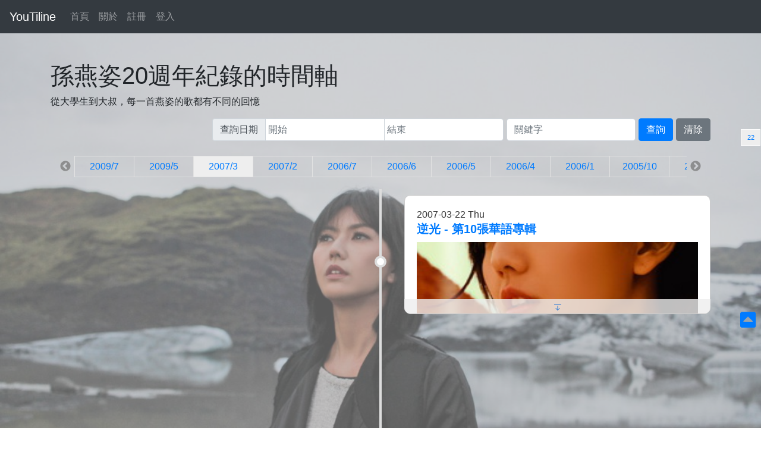

--- FILE ---
content_type: text/html; charset=UTF-8
request_url: https://www.youtiline.com/tl/yanzi?m=3&y=2007
body_size: 6283
content:
<!DOCTYPE html>
<html lang="en">
    <head>
        <meta charset="utf-8">
        <meta name="viewport" content="width=device-width, initial-scale=1">
        <meta name="_token" content="135VRyPOX8Q5j9t33tVUBK7Y3OZgTVBLiAduGnki">

        <!-- Facebook -->
                  <meta property="fb:app_id" content="2473385599563550">
          <meta property="og:type" content="article">
          <meta property="og:title" content="孫燕姿20週年紀錄的時間軸">
          <meta property="og:url" content="https://www.youtiline.com/tl/yanzi?m=3&amp;y=2007">
          <meta property="og:image" content="https://youtiline-live.s3.ap-northeast-2.amazonaws.com/1/MWbsoXaoXOYwbtrlNFWSu28m76oFnaxuGzVl3lZy.jpeg">
          <meta property="og:image:width" content="600">
          <meta property="og:image:height" content="400">
          <meta property="og:description" content="從大學生到大叔，每一首燕姿的歌都有不同的回憶">
         

        <title>孫燕姿20週年紀錄的時間軸</title>

        <!-- Google Tag Manager -->
<script>(function(w,d,s,l,i){w[l]=w[l]||[];w[l].push({'gtm.start':
new Date().getTime(),event:'gtm.js'});var f=d.getElementsByTagName(s)[0],
j=d.createElement(s),dl=l!='dataLayer'?'&l='+l:'';j.async=true;j.src=
'https://www.googletagmanager.com/gtm.js?id='+i+dl;f.parentNode.insertBefore(j,f);
})(window,document,'script','dataLayer','GTM-KKVSC3T');</script>
<!-- End Google Tag Manager -->
        <link href="https://www.youtiline.com/plugins/bootstrap/css/bootstrap.min.css" rel="stylesheet" />
        <link href="https://www.youtiline.com/plugins/timeline/css/timeline.min.css" rel="stylesheet" />
        <link href="https://www.youtiline.com/plugins/slick/slick.css" rel="stylesheet" />
        <link href="https://www.youtiline.com/plugins/slick/slick-theme.css" rel="stylesheet" />
        <link href="https://www.youtiline.com/plugins/fancybox/jquery.fancybox.min.css" rel="stylesheet" />
        <link href="https://www.youtiline.com/plugins/bootstrap-datepicker/css/bootstrap-datepicker.min.css" rel="stylesheet" />
        <link href="https://www.youtiline.com/css/front.css?v=1.2" rel="stylesheet" />

        <style>
            /* Sticky footer styles
            -------------------------------------------------- */
            html {
              position: relative;
              min-height: 100%;
            }
            /* Custom page CSS
            -------------------------------------------------- */
            /* Not required for template or sticky footer method. */
        </style>

        <link href="https://www.youtiline.com/plugins/select2/css/select2.min.css" rel="stylesheet" /><link rel="stylesheet" href="https://use.fontawesome.com/releases/v5.7.0/css/all.css" integrity="sha384-lZN37f5QGtY3VHgisS14W3ExzMWZxybE1SJSEsQp9S+oqd12jhcu+A56Ebc1zFSJ" crossorigin="anonymous">
<link href="https://www.youtiline.com/css/events.css?v=1.6" rel="stylesheet" />
    </head>
    <body class="page-timeline" style="background-image: url('https://youtiline-live.s3.ap-northeast-2.amazonaws.com/1/MWbsoXaoXOYwbtrlNFWSu28m76oFnaxuGzVl3lZy.jpeg')">
        <!-- Google Tag Manager (noscript) -->
        <noscript><iframe src="https://www.googletagmanager.com/ns.html?id=GTM-KKVSC3T"
        height="0" width="0" style="display:none;visibility:hidden"></iframe></noscript>
        <!-- End Google Tag Manager (noscript) -->

        <!-- Facebook -->
        <div id="fb-root"></div>
        <script async defer crossorigin="anonymous" src="https://connect.facebook.net/zh_TW/sdk.js#xfbml=1&version=v3.3&appId=2473385599563550&autoLogAppEvents=1"></script>

        <header>
            <nav class="navbar navbar-expand-md navbar-dark fixed-top bg-dark">
  <a class="navbar-brand" href="/">YouTiline</a>
  <button class="navbar-toggler" type="button" data-toggle="collapse" data-target="#navbarsExampleDefault" aria-controls="navbarsExampleDefault" aria-expanded="false" aria-label="Toggle navigation">
    <span class="navbar-toggler-icon"></span>
  </button>

  <div class="collapse navbar-collapse" id="navbarsExampleDefault">
    <ul class="navbar-nav mr-auto">
      <li class="nav-item ">
        <a class="nav-link" href="/">首頁</a>
      </li>
      <li class="nav-item ">
        <a class="nav-link" href="/about">關於</a>
      </li>
              <li class="nav-item ">
          <a class="nav-link" href="https://www.youtiline.com/member/signup">註冊</a>
        </li>
        <li class="nav-item ">
          <a class="nav-link" href="https://www.youtiline.com/member/login">登入</a>
        </li>
          </ul>
  </div>
</nav>        </header>

        <main role="main">
          <div class="container">
            <h1 class="mt-5">孫燕姿20週年紀錄的時間軸</h1>
<p class="cat-desc">從大學生到大叔，每一首燕姿的歌都有不同的回憶</p>

<div class="search-wrap">
    <form name="sform" class="form-inline" action="https://www.youtiline.com/tl/yanzi/" method="get">
        <div class="input-group">
            <div class="input-group-prepend">
                <span class="input-group-text">查詢日期</span>
            </div>
            <input type="text" class="form-control datepicker" name="from" placeholder="開始" value="" autocomplete="off">
            <input type="text" class="form-control datepicker" name="to" placeholder="結束" value="" autocomplete="off">
        </div>
        <input type="text" class="form-control" name="keyword" placeholder="關鍵字" value="">
        <button type="submit" class="btn btn-primary" id="bt_submit">查詢</button>
        <button type="button" class="btn btn-secondary" id="bt_clear">清除</button>
    </form>
</div>

<div class="date-wrap">
    <div class="date-filter">
                                <a href="https://www.youtiline.com/tl/yanzi/?y=2020&m=10" class="date-item ">2020/10</a>
                                <a href="https://www.youtiline.com/tl/yanzi/?y=2020&m=6" class="date-item ">2020/6</a>
                                <a href="https://www.youtiline.com/tl/yanzi/?y=2017&m=11" class="date-item ">2017/11</a>
                                <a href="https://www.youtiline.com/tl/yanzi/?y=2015&m=10" class="date-item ">2015/10</a>
                                <a href="https://www.youtiline.com/tl/yanzi/?y=2015&m=7" class="date-item ">2015/7</a>
                                <a href="https://www.youtiline.com/tl/yanzi/?y=2015&m=6" class="date-item ">2015/6</a>
                                <a href="https://www.youtiline.com/tl/yanzi/?y=2015&m=5" class="date-item ">2015/5</a>
                                <a href="https://www.youtiline.com/tl/yanzi/?y=2015&m=4" class="date-item ">2015/4</a>
                                <a href="https://www.youtiline.com/tl/yanzi/?y=2015&m=3" class="date-item ">2015/3</a>
                                <a href="https://www.youtiline.com/tl/yanzi/?y=2014&m=12" class="date-item ">2014/12</a>
                                <a href="https://www.youtiline.com/tl/yanzi/?y=2014&m=10" class="date-item ">2014/10</a>
                                <a href="https://www.youtiline.com/tl/yanzi/?y=2014&m=9" class="date-item ">2014/9</a>
                                <a href="https://www.youtiline.com/tl/yanzi/?y=2014&m=8" class="date-item ">2014/8</a>
                                <a href="https://www.youtiline.com/tl/yanzi/?y=2014&m=7" class="date-item ">2014/7</a>
                                <a href="https://www.youtiline.com/tl/yanzi/?y=2014&m=6" class="date-item ">2014/6</a>
                                <a href="https://www.youtiline.com/tl/yanzi/?y=2014&m=5" class="date-item ">2014/5</a>
                                <a href="https://www.youtiline.com/tl/yanzi/?y=2014&m=4" class="date-item ">2014/4</a>
                                <a href="https://www.youtiline.com/tl/yanzi/?y=2014&m=2" class="date-item ">2014/2</a>
                                <a href="https://www.youtiline.com/tl/yanzi/?y=2013&m=9" class="date-item ">2013/9</a>
                                <a href="https://www.youtiline.com/tl/yanzi/?y=2012&m=10" class="date-item ">2012/10</a>
                                <a href="https://www.youtiline.com/tl/yanzi/?y=2012&m=5" class="date-item ">2012/5</a>
                                <a href="https://www.youtiline.com/tl/yanzi/?y=2011&m=5" class="date-item ">2011/5</a>
                                <a href="https://www.youtiline.com/tl/yanzi/?y=2011&m=4" class="date-item ">2011/4</a>
                                <a href="https://www.youtiline.com/tl/yanzi/?y=2011&m=3" class="date-item ">2011/3</a>
                                <a href="https://www.youtiline.com/tl/yanzi/?y=2011&m=1" class="date-item ">2011/1</a>
                                <a href="https://www.youtiline.com/tl/yanzi/?y=2010&m=12" class="date-item ">2010/12</a>
                                <a href="https://www.youtiline.com/tl/yanzi/?y=2010&m=8" class="date-item ">2010/8</a>
                                <a href="https://www.youtiline.com/tl/yanzi/?y=2010&m=2" class="date-item ">2010/2</a>
                                <a href="https://www.youtiline.com/tl/yanzi/?y=2009&m=11" class="date-item ">2009/11</a>
                                <a href="https://www.youtiline.com/tl/yanzi/?y=2009&m=8" class="date-item ">2009/8</a>
                                <a href="https://www.youtiline.com/tl/yanzi/?y=2009&m=7" class="date-item ">2009/7</a>
                                <a href="https://www.youtiline.com/tl/yanzi/?y=2009&m=5" class="date-item ">2009/5</a>
                                <a href="https://www.youtiline.com/tl/yanzi/?y=2007&m=3" class="date-item active">2007/3</a>
                                <a href="https://www.youtiline.com/tl/yanzi/?y=2007&m=2" class="date-item ">2007/2</a>
                                <a href="https://www.youtiline.com/tl/yanzi/?y=2006&m=7" class="date-item ">2006/7</a>
                                <a href="https://www.youtiline.com/tl/yanzi/?y=2006&m=6" class="date-item ">2006/6</a>
                                <a href="https://www.youtiline.com/tl/yanzi/?y=2006&m=5" class="date-item ">2006/5</a>
                                <a href="https://www.youtiline.com/tl/yanzi/?y=2006&m=4" class="date-item ">2006/4</a>
                                <a href="https://www.youtiline.com/tl/yanzi/?y=2006&m=1" class="date-item ">2006/1</a>
                                <a href="https://www.youtiline.com/tl/yanzi/?y=2005&m=10" class="date-item ">2005/10</a>
                                <a href="https://www.youtiline.com/tl/yanzi/?y=2005&m=9" class="date-item ">2005/9</a>
                                <a href="https://www.youtiline.com/tl/yanzi/?y=2005&m=5" class="date-item ">2005/5</a>
                                <a href="https://www.youtiline.com/tl/yanzi/?y=2004&m=10" class="date-item ">2004/10</a>
                                <a href="https://www.youtiline.com/tl/yanzi/?y=2004&m=7" class="date-item ">2004/7</a>
                                <a href="https://www.youtiline.com/tl/yanzi/?y=2004&m=6" class="date-item ">2004/6</a>
                                <a href="https://www.youtiline.com/tl/yanzi/?y=2003&m=8" class="date-item ">2003/8</a>
                                <a href="https://www.youtiline.com/tl/yanzi/?y=2003&m=1" class="date-item ">2003/1</a>
                                <a href="https://www.youtiline.com/tl/yanzi/?y=2002&m=8" class="date-item ">2002/8</a>
                                <a href="https://www.youtiline.com/tl/yanzi/?y=2002&m=6" class="date-item ">2002/6</a>
                                <a href="https://www.youtiline.com/tl/yanzi/?y=2002&m=5" class="date-item ">2002/5</a>
                                <a href="https://www.youtiline.com/tl/yanzi/?y=2002&m=4" class="date-item ">2002/4</a>
                                <a href="https://www.youtiline.com/tl/yanzi/?y=2002&m=3" class="date-item ">2002/3</a>
                                <a href="https://www.youtiline.com/tl/yanzi/?y=2002&m=1" class="date-item ">2002/1</a>
                                <a href="https://www.youtiline.com/tl/yanzi/?y=2001&m=7" class="date-item ">2001/7</a>
                                <a href="https://www.youtiline.com/tl/yanzi/?y=2000&m=12" class="date-item ">2000/12</a>
                                <a href="https://www.youtiline.com/tl/yanzi/?y=2000&m=6" class="date-item ">2000/6</a>
            </div>
</div>

<div class="timeline">
  <div class="timeline__wrap">
    <div class="timeline__items">

                                <div class="timeline__item" id="event_2432">
                <div class="timeline__content">
                    <span>2007-03-22  Thu</span>
                    <h2><a href="https://www.youtiline.com/tl/yanzi/event/?id=2432">逆光 - 第10張華語專輯</a></h2>

                                                                        <a href="https://youtiline-live.s3.ap-northeast-2.amazonaws.com/1/iLt0WSrEGZgXs89VTlfagz95GB7NNa4H5ug38Ykr.jpeg" class="feature-image" data-fancybox="feature_2432" style="background-image: url(https://youtiline-live.s3.ap-northeast-2.amazonaws.com/1/iLt0WSrEGZgXs89VTlfagz95GB7NNa4H5ug38Ykr.jpeg);">
                            </a>
                                            
                    
                    <div class="socials">
                        <a target="_blank" href="https://www.facebook.com/sharer/sharer.php?u=https%3A%2F%2Fwww.youtiline.com%2Ftl%2Fyanzi%2Fevent%2F%3Fid%3D2432"><img src="/images/fb_share.png"></a>

                        <a href="#" class="show_share_url" data-url="https://www.youtiline.com/tl/yanzi/event/?id=2432">
                            <svg class="bi bi-reply-fill" width="1em" height="1em" viewBox="0 0 16 16" fill="currentColor" xmlns="http://www.w3.org/2000/svg">
                              <path d="M9.079 11.9l4.568-3.281a.719.719 0 000-1.238L9.079 4.1A.716.716 0 008 4.719V6c-1.5 0-6 0-7 8 2.5-4.5 7-4 7-4v1.281c0 .56.606.898 1.079.62z"/>
                            </svg>
                        </a>
                    </div>

                    <div class="event-content">
                        逆光（Against the light）為孫燕姿第十張專輯，也是她加盟Capitol唱片的唯一一張專輯，於2007年3月22日發行，同年5月10日推出慶功改版專輯。<br />
<br />
1	In The Beginning<br />
2	逆光<br />
3	夢遊<br />
4	咕嘰咕嘰<br />
5	我懷念的<br />
6	安寧<br />
7	飄著<br />
8	愛情的花樣<br />
9	漩渦<br />
10	需要你<br />
11	關於<br />
12	Afterward
                    </div>

                    <p> </p>
                    
                                            <p>資料來源: <a href="https://zh.wikipedia.org/wiki/%E9%80%86%E5%85%89_(%E5%B0%88%E8%BC%AF)" target="_blank">維基百科</a></p>
                    
                    
                    <hr>

                    <ul class="images sortable">
                    
                            <li data-id="1809">
                    
                    <a href="https://youtiline-live.s3.ap-northeast-2.amazonaws.com/1/iLt0WSrEGZgXs89VTlfagz95GB7NNa4H5ug38Ykr.jpeg" class="gallery" data-fancybox="gallery_2432" style="background-image:url(https://youtiline-live.s3.ap-northeast-2.amazonaws.com/1/thumbs/iLt0WSrEGZgXs89VTlfagz95GB7NNa4H5ug38Ykr.jpeg);"></a>
                </li>
                    
            </ul>

                    <hr>

                                    </div>
                <a href="#" class="switch" data-id="2432">
                    <svg class="bi bi-arrow-bar-down to_open" width="1em" height="1em" viewBox="0 0 16 16" fill="currentColor" xmlns="http://www.w3.org/2000/svg">
                      <path fill-rule="evenodd" d="M11.354 10.146a.5.5 0 010 .708l-3 3a.5.5 0 01-.708 0l-3-3a.5.5 0 01.708-.708L8 12.793l2.646-2.647a.5.5 0 01.708 0z" clip-rule="evenodd"/>
                      <path fill-rule="evenodd" d="M8 6a.5.5 0 01.5.5V13a.5.5 0 01-1 0V6.5A.5.5 0 018 6zM2 3.5a.5.5 0 01.5-.5h11a.5.5 0 010 1h-11a.5.5 0 01-.5-.5z" clip-rule="evenodd"/>
                    </svg>

                    <svg class="bi bi-arrow-bar-up to_close hide" width="1em" height="1em" viewBox="0 0 16 16" fill="currentColor" xmlns="http://www.w3.org/2000/svg">
                      <path fill-rule="evenodd" d="M11.354 5.854a.5.5 0 000-.708l-3-3a.5.5 0 00-.708 0l-3 3a.5.5 0 10.708.708L8 3.207l2.646 2.647a.5.5 0 00.708 0z" clip-rule="evenodd"/>
                      <path fill-rule="evenodd" d="M8 10a.5.5 0 00.5-.5V3a.5.5 0 00-1 0v6.5a.5.5 0 00.5.5zm-4.8 1.6c0-.22.18-.4.4-.4h8.8a.4.4 0 010 .8H3.6a.4.4 0 01-.4-.4z" clip-rule="evenodd"/>
                    </svg>
                </a>
            </div>

                    
        <div class="timeline__item">
            <div class="timeline__content">
                <h2>休息一下看個廣告</h2>
                <div class="event-content">
                    <!--script async src="https://pagead2.googlesyndication.com/pagead/js/adsbygoogle.js"></script-->
                    <!-- Event Ads -->
                    <ins class="adsbygoogle"
                         style="display:block"
                         data-ad-client="ca-pub-7948502635606117"
                         data-ad-slot="5088240538"
                         data-ad-format="auto"
                         data-full-width-responsive="true"></ins>
                    <script>
                         (adsbygoogle = window.adsbygoogle || []).push({});
                    </script>
                </div>
            </div>
        </div>
    </div>
  </div>
</div>

<div class="quick_menu">
    
    <ul class="days_menu">
                    <li>
                <a href="#" data-id="event_2432" title="2007-3-22">22</a>
            </li>
            </ul>

    <a href="#" id="bt_gotop">
        <i class="fas fa-caret-square-up"></i>
    </a>
</div>
          </div>
        </main><!-- /.container -->

        <div class="container footer">
    <footer class="my-5 pt-5 text-muted text-center text-small">
        <p class="mb-1">&copy; 2019-2020</p>
        <ul class="list-inline">
          <li class="list-inline-item"><a href="/privacy/">隱私權政策</a></li>
          <li class="list-inline-item"><a href="https://www.facebook.com/Youtiline-%E4%BD%A0%E7%9A%84%E6%99%82%E9%96%93%E8%BB%B8-101433594781798">Facebook粉絲團</a></li>
        </ul>
      </footer>
</div>
            
    <div class="modal" id="md_share_url" role="dialog" tabindex="-1">
    <div class="modal-dialog" role="document">
        <div class="modal-content">
            <div class="modal-header">
                <h5 class="modal-title">
                    Share URL 分享網址
                </h5>
                <button aria-label="Close" class="close" data-dismiss="modal" type="button">
                    <span aria-hidden="true">
                        ×
                    </span>
                </button>
            </div>
            <div class="modal-body">
                <form>
                    <div class="form-group">
                        <label for="exampleInputEmail1">
                            URL 網址
                        </label>
                        <input class="form-control" id="url" type="email">
                            <small class="form-text text-muted" id="emailHelp">
                                複製上方的網址開始分享
                            </small>
                        </input>
                    </div>
                </form>
            </div>
            <div class="modal-footer">
                <button class="btn btn-secondary" data-dismiss="modal" type="button">
                    關閉
                </button>
            </div>
        </div>
    </div>
</div>    <div class="modal" id="md_event_edit" role="dialog">
    <div class="modal-dialog" role="document">
        <div class="modal-content">
            <div class="modal-header">
                <h5 class="modal-title">
                   新增事件
                </h5>
                <button aria-label="Close" class="close" data-dismiss="modal" type="button">
                    <span aria-hidden="true">
                        ×
                    </span>
                </button>
            </div>
            <div class="modal-body">
                <form id="eform" name="eform" action="https://www.youtiline.com/event/save" method="POST">
                  <div class="form-group">
                    <label for="name">標題 <span class="text-muted">(必填)</span></label>
                    <input type="text" class="form-control" name="name" autocomplete="off">
                    <!--small id="emailHelp" class="form-text text-muted">We'll never share your email with anyone else.</small-->
                  </div>
                  <div class="form-group">
                    <label for="content">內容</label>
                    <textarea name="content" class="form-control" rows="5"></textarea>
                  </div>
                  <div class="row">
                      <div class="col-md-6 mb-3">
                        <label for="event_date">日期 <span class="text-muted">(必填)</span></label>
                        <input type="text" class="form-control datepicker" name="event_date" autocomplete="off" data-today="2025-12-27">
                      </div>
                      <div class="col-md-6 mb-3">
                        <label for="event_time">時間</label>
                        <input type="time" class="form-control" name="event_time"  autocomplete="off">
                      </div>
                  </div>
                  <div class="form-group">
                    <label for="source">來源名稱 <span class="text-muted">(必填)</span></label>
                    <div>
                      <select class="form-control" name="source" style="width:100%">
                        <option value="個人">個人</option>
                                                  <option value="BAZAAR">BAZAAR</option>
                                                  <option value="孫燕姿 Sun Yanzi FB粉絲團">孫燕姿 Sun Yanzi FB粉絲團</option>
                                                  <option value="維基百科">維基百科</option>
                                              </select>
                    </div>
                  </div>
                  <div class="form-group">
                    <label for="source_url">來源URL</label>
                    <input type="text" class="form-control" name="source_url" placeholder="例如: http://news.com.tw" autocomplete="off">
                  </div>
                  <!--div class="form-group">
                    <label for="images">其它圖片</label>
                    <input type="file" class="form-control" name="images">
                  </div-->

                  <input type="hidden" name="pid" value="">
                  <input type="hidden" name="id" value="">
                  <input type="hidden" name="action" value="">
                </form>
            </div>
            <div class="modal-footer">
                <button class="btn btn-secondary" data-dismiss="modal" type="button">
                    關閉
                </button>
                <button class="btn btn-primary" type="button" name="bt_submit">
                    送出
                </button>
            </div>
        </div>
    </div>
</div>    <div class="modal" id="md_add_media" role="dialog">
    <div class="modal-dialog" role="document">
        <div class="modal-content">
            <div class="modal-header">
                <h5 class="modal-title">
                   新增多媒體
                </h5>
                <button aria-label="Close" class="close" data-dismiss="modal" type="button">
                    <span aria-hidden="true">
                        ×
                    </span>
                </button>
            </div>
            <div class="modal-body">
              <ul class="nav nav-tabs" id="media_tabs" role="tablist">
                <li class="nav-item">
                  <a class="nav-link active" id="image-tab" data-toggle="tab" href="#image_content" role="tab" aria-controls="image_content" aria-selected="true">圖片</a>
                </li>
                <li class="nav-item">
                  <a class="nav-link" id="youtube-tab" data-toggle="tab" href="#youtube_content" role="tab" aria-controls="youtube_content" aria-selected="false">Youtube</a>
                </li>
                <li class="nav-item">
                  <a class="nav-link" id="video-tab" data-toggle="tab" href="#video_content" role="tab" aria-controls="video_content" aria-selected="false">影片</a>
                </li>
              </ul>
              <div class="tab-content" id="media_tab_content">
                <div class="tab-pane fade show active" id="image_content" role="tabpanel" aria-labelledby="image-tab">
                  <form name="upload_image_form" action="https://www.youtiline.com/event/image" method="POST">
                      <div class="row">
                          <div class="col-sm-8">
                              <input type="file" class="form-control" name="images[]" multiple>
                          </div>
                          <div class="col-sm-4">
                              <button type="submit" class="btn btn-secondary">送出</button>
                          </div>
                      </div>
                      
                      <input type="hidden" name="id" value="">
                  </form>
                </div>
                <div class="tab-pane fade" id="youtube_content" role="tabpanel" aria-labelledby="youtube-tab">
                  <form name="youtube_form" action="https://www.youtiline.com/event/youtube" method="POST">
                      <div class="row">
                          <div class="col-sm-8">
                              <input type="text" class="form-control" name="video" autocomplete="off">
                              <span class="field-note">請輸入Youtube或Vimeo網址</span>
                          </div>
                          <div class="col-sm-4">
                              <button type="submit" class="btn btn-secondary">送出</button>
                          </div>
                      </div>

                      <input type="hidden" name="id" value="">
                  </form>
                </div>
                <div class="tab-pane fade" id="video_content" role="tabpanel" aria-labelledby="video-tab">
                  <form name="video_form" action="#" method="POST">
                      <div class="row">
                          <div class="col-sm-8">
                              <input type="file" accept="video/*" name="video" />
                          </div>
                          <div class="col-sm-4">
                              <button type="submit" class="btn btn-secondary">送出</button>
                          </div>
                      </div>

                      <input type="hidden" name="id" value="">
                  </form>
                </div>
              </div>
            </div>
            <div class="modal-footer">
                <button class="btn btn-secondary" data-dismiss="modal" type="button">
                    關閉
                </button>
            </div>
        </div>
    </div>
</div>
        <script src="https://ajax.googleapis.com/ajax/libs/jquery/1.12.4/jquery.min.js"></script>
        <script src="https://cdnjs.cloudflare.com/ajax/libs/popper.js/1.12.9/umd/popper.min.js" integrity="sha384-ApNbgh9B+Y1QKtv3Rn7W3mgPxhU9K/ScQsAP7hUibX39j7fakFPskvXusvfa0b4Q" crossorigin="anonymous"></script>
        <script src="https://www.youtiline.com/plugins/bootstrap/js/bootstrap.min.js"></script>
        <script src="https://www.youtiline.com/plugins/timeline/js/timeline.min.js"></script>
        <script src="https://www.youtiline.com/plugins/slick/slick.min.js"></script>
        <script src="https://www.youtiline.com/plugins/fancybox/jquery.fancybox.min.js"></script>
        <script src="https://www.youtiline.com/plugins/bootstrap-datepicker/js/bootstrap-datepicker.min.js"></script>
        <script src="https://www.youtiline.com/plugins/bootstrap-datepicker/locales/bootstrap-datepicker.zh-TW.min.js"></script>
        <script src="https://www.youtiline.com/plugins/jquery.loading.min.js"></script>
        <script src="https://www.youtiline.com/plugins/html5sortable/jquery.sortable.min.js"></script>
        <script src="https://www.youtiline.com/js/global.js"></script>

        <script>
        var base_url = 'https://www.youtiline.com/';

        $(document).ready(function() {
            $.ajaxSetup({
                headers: {
                    'X-CSRF-TOKEN': $('meta[name="_token"]').attr('content')
                }
            });
        });
        </script>

        <script src="https://www.youtiline.com/plugins/jquery.form.min.js"></script>
<script src="https://www.youtiline.com/plugins/jquery.lalavalidate.js"></script>
<script src="https://www.youtiline.com/plugins/select2/js/select2.min.js"></script><script src="https://www.youtiline.com/plugins/jquery.scrollTo.min.js"></script>
<script src="https://www.youtiline.com/js/timeline.js?v=1.8"></script>
<script src="https://www.youtiline.com/js/event_app.js?v=1.7"></script>
<script src="https://www.youtiline.com/js/media_app.js?v=1.0"></script>

<script>
var tl_url = 'https://www.youtiline.com/tl/yanzi';

$(document).ready(function(){
});
</script>
    </body>
</html>


--- FILE ---
content_type: text/html; charset=utf-8
request_url: https://www.google.com/recaptcha/api2/aframe
body_size: 267
content:
<!DOCTYPE HTML><html><head><meta http-equiv="content-type" content="text/html; charset=UTF-8"></head><body><script nonce="S2DU2GSRh3ZGnntWe0mdKA">/** Anti-fraud and anti-abuse applications only. See google.com/recaptcha */ try{var clients={'sodar':'https://pagead2.googlesyndication.com/pagead/sodar?'};window.addEventListener("message",function(a){try{if(a.source===window.parent){var b=JSON.parse(a.data);var c=clients[b['id']];if(c){var d=document.createElement('img');d.src=c+b['params']+'&rc='+(localStorage.getItem("rc::a")?sessionStorage.getItem("rc::b"):"");window.document.body.appendChild(d);sessionStorage.setItem("rc::e",parseInt(sessionStorage.getItem("rc::e")||0)+1);localStorage.setItem("rc::h",'1766860881777');}}}catch(b){}});window.parent.postMessage("_grecaptcha_ready", "*");}catch(b){}</script></body></html>

--- FILE ---
content_type: text/css
request_url: https://www.youtiline.com/css/front.css?v=1.2
body_size: 597
content:
.clear-both {
  clear: both;
}

.footer {
  clear: both;
}

.al-l {
  text-align: left;
}

.al-c {
  text-align: center;
}

.al-r {
  text-align: right;
}

.loading-overlay {
  z-index: 1051 !important;
}

.project-wrap {
  width: 370px;
  float: left;
  padding: 10px;
}

.project-wrap .card-text {
  max-height: 190px;
  overflow: hidden;
}

@media screen and (max-width: 1200px) {
  .project-wrap {
    width: 300px;
  }
}

@media screen and (max-width: 768px) {
  .project-wrap {
    width: 250px;
  }
}

@media screen and (max-width: 480px) {
  .project-wrap {
    width: 100%;
  }
}

.page-timeline {
  margin-bottom: 60px;
  background-size: cover;
  background-position: center 30px;
  background-repeat: no-repeat;
  background-attachment: fixed;
}

.page-timeline > main {
  background-color: rgba(180, 180, 180, 0.5);
  padding-top: 55px;
}

.page-timeline > .container {
  padding: 60px 15px 0;
}

.page-timeline .footer > .container {
  padding-right: 15px;
  padding-left: 15px;
}

.page-timeline code {
  font-size: 80%;
}

.page-event-single {
  background-size: cover;
  background-position: center 30px;
  background-repeat: no-repeat;
  background-attachment: fixed;
}

.page-event-single main > .container {
  background-color: #ffffffcf;
  padding-top: 60px;
  padding-bottom: 60px;
}

.page-event-single .feature-image {
  width: 100%;
  margin-bottom: 10px;
}

.page-event-single .images {
  list-style: none;
  padding: 0;
  margin: 0;
}

.page-event-single .images li {
  display: inline-block;
  position: relative;
}

.page-event-single .images li a {
  display: block;
  width: 100px;
  height: 100px;
  background-position: center center;
  background-size: cover;
  background-repeat: no-repeat;
}

.page-event-single .images li a.delete-img {
  position: absolute;
  top: 0;
  right: 0;
  display: block;
  width: 20px;
  height: 20px;
  text-align: center;
}



--- FILE ---
content_type: text/css
request_url: https://www.youtiline.com/css/events.css?v=1.6
body_size: 983
content:
@charset "UTF-8";

html,
body {
  font-family: "Apple LiGothic Medium", "\5FAE\8EDF\6B63\9ED1\9AD4", "Microsoft JhengHei", Arial;
}

.cat-desc {
  word-break: break-all;
}

.slick-prev:before,
.slick-next:before {
  color: #797979;
}

.date-wrap {
  margin: 20px 0;
  padding: 0px 40px;
}

.date-filter .date-item {
  display: inline-block;
  width: 100px;
  padding: 5px 10px;
  border: 1px solid #e2e2e2;
  border-right: 0;
  text-align: center;
}

.date-filter .date-item:last-child {
  border-right: 1px solid #e2e2e2;
}

.date-filter .date-item.active {
  background-color: #eee;
}

.timeline__item .switch {
  display: block;
  width: 100%;
  position: relative;
  bottom: 25px;
  left: 0;
  text-align: center;
  background-color: #eee;
  opacity: 0.8;
  border-bottom-left-radius: 10px;
  border-bottom-right-radius: 10px;
  overflow-anchor: none;
}

.timeline__content {
  word-break: break-all;
  max-height: 200px;
  overflow: hidden;
  position: relative;
  padding-bottom: 35px;
}

.timeline__content h2 {
  padding-right: 40px;
}

.timeline__content .feature-image {
  display: block;
  width: 100%;
  height: 200px;
  background-position: center center;
  background-size: cover;
}

.timeline__content .images {
  list-style: none;
  padding: 0;
  margin: 0;
}

.timeline__content .images li {
  display: inline-block;
  position: relative;
}

.timeline__content .images li a {
  display: block;
  width: 100px;
  height: 100px;
  background-position: center center;
  background-size: cover;
  background-repeat: no-repeat;
}

.timeline__content .images li a.delete-img {
  position: absolute;
  top: 0;
  right: 0;
  display: block;
  width: 20px;
  height: 20px;
  text-align: center;
}

.timeline__content .video-wrap {
  width: 100%;
}

.timeline__content .videos {
  list-style: none;
  padding: 0;
  margin: 0;
}

.timeline__content .videos li {
  display: inline-block;
  position: relative;
}

.timeline__content .videos li a {
  display: block;
  width: 100px;
  height: 100px;
  background-position: center center;
  background-size: cover;
  background-repeat: no-repeat;
}

.timeline__content .videos li a.delete-video {
  position: absolute;
  top: 0;
  right: 0;
  display: block;
  width: 20px;
  height: 20px;
  text-align: center;
}

.timeline__content .event-content > * {
  max-width: 100%;
}

.timeline__content .video-wrap {
  margin: 20px 0;
}

.timeline__content .socials {
  text-align: right;
  padding-bottom: 10px;
}

.timeline__content .event-menu {
  position: absolute;
  top: 20px;
  right: 20px;
  padding: 0px 5px 0 2px;
}

.form-inline {
  justify-content: flex-end;
}

.hide {
  display: none;
}

.search-wrap form > * {
  margin-left: 5px;
  margin-bottom: 5px;
}

#bt_gotop {
  font-size: 30px;
}

.quick_menu {
  width: 35px;
  position: fixed;
  right: 0;
  top: 30%;
  font-size: 11px;
  z-index: 9;
}

.quick_menu .new-event {
  font-size: 20px;
  padding: 3px 9px;
  background-color: #eee;
  border-radius: 5px;
  display: block;
  margin-bottom: 5px;
}

.quick_menu .days_menu {
  list-style: none;
  padding: 0;
  margin: 0;
}

.quick_menu .days_menu li a {
  display: block;
  text-align: center;
  background-color: #EEE;
  padding: 5px 5px;
  border: 1px solid #FFF;
  text-decoration: none;
}

.quick_menu .days_menu li a:hover {
  background-color: #007bff;
  color: #FFF;
}

.sortable-dragging {
  width: 100px;
  height: 100px;
}

.sortable-placeholder {
  width: 100px;
  height: 100px;
}

.modal .tab-content .tab-pane {
  padding: 20px 0;
}



--- FILE ---
content_type: application/javascript
request_url: https://www.youtiline.com/js/timeline.js?v=1.8
body_size: 1077
content:
$(document).ready(function(){
    $('.timeline').timeline({
        verticalStartPosition: 'right',
        verticalTrigger: '150px'
    });

    $('.date-filter').slick({
        dots: false,
        infinite: false,
        speed: 300,
        slidesToShow: 6,
        slidesToScroll: 3,
        centerMode: false,
        variableWidth: true,
        responsive: [
            {
              breakpoint: 480,
              settings: {
                slidesToShow: 2,
                slidesToScroll: 2
              }
            }
        ]
    });

    var currentSlide = $('.date-filter a.active').index();
    //console.log(currentSlide);
    $('.date-filter').slick('slickGoTo', currentSlide, false);

    $('#bt_clear').on('click', function(e){
        window.location.href = cat_url;
    });

    $('a.gallery').fancybox({
        buttons: [
            "zoom",
            //"share",
            //"fullScreen",
            //"download",
            //"thumbs",
            "close"
        ],
    });

    $('.datepicker').datepicker({
        format: 'yyyy-mm-dd', 
        autoclose: true, 
        clearBtn: true, 
        todayHighlight: true, 
        language: 'zh-TW'
    });

    $('#bt_gotop').on('click', function(e){
        e.preventDefault();
        $('body').scrollTo(0, 800);
    });

    $(document).scroll(function(){
        var top = $(this).scrollTop();
        if(top > 1000){
            $('#bt_gotop').show();
        }else{
            $('#bt_gotop').hide();
        }
    });

    $('.timeline__item .switch').on('click', function(e){
        e.preventDefault();
        var $this = $(this);
        var id = $this.data('id');
        var $content = $this.parent().find('.timeline__content');

        if($this.hasClass('open') == true){//to close
            $content.css({
                'max-height': '200px'
            });

            $this.removeClass('open');
            $this.find('.to_open').show();
            $this.find('.to_close').hide();
        }else{//to open
            $content.css({
                'max-height': 'initial'
            });

            $this.addClass('open');
            $this.find('.to_open').hide();
            $this.find('.to_close').show();
        }

        //$.scrollTo($('#event_' + id), 800, {offset:-100});
    });

    event_modal_app.init();
    event_modal_app.show();

    share_modal_app.init();
    $('.show_share_url').on('click', function(e){
        e.preventDefault();
        var $this = $(this);
        var url = $this.data('url');
        share_modal_app.show(url);
    });

    $('.quick_menu .days_menu').slick({
        dots: false,
        vertical: true,
        slidesToShow: 10,
        slidesToScroll: 10,
        verticalSwiping: true,
        infinite: false, 
        arrows: false, 
    });

    $('.days_menu a').on('click', function(e){
        e.preventDefault();
        var $this = $(this);
        $.scrollTo($('#' + $this.data('id')), 800, {offset:-100});
    });
});


var event_modal_app = function(){
    var $c = null;

    function init(){
        $c = $('#md_event');
    }

    function show(){
        $c.modal();
    }

    function clear(){
    }

    return {
        init: init, 
        show: show
    }
}();

var share_modal_app = function(){
    var $c = null;

    function init(){
        $c = $('#md_share_url');
        $c.find('#url').on('focus', function(e){
            var $this = $(this);
            $this.select();
        });
    }

    function show(url){
        $c.find('#url').val(url);
        $c.modal();
    }

    return {
        init: init, 
        show: show
    }
}();

--- FILE ---
content_type: application/javascript
request_url: https://www.youtiline.com/js/event_app.js?v=1.7
body_size: 1700
content:
$(document).ready(function(){
    event_app.init();

    $('#bt_new_event').on('click', function(e){
        e.preventDefault();
        var $this = $(this);
        var pid = $this.data('pid');
        event_app.show('new', pid, 0);
    });

    $('.event-menu .edit').on('click', function(e){
        e.preventDefault();
        var $this = $(this);
        var id = $this.data('id');
        var pid = $this.data('pid');
        event_app.show('edit', pid, id);
    });

    $('.event-menu .delete').on('click', function(e){
        e.preventDefault();
        var $this = $(this);
        var id = $this.data('id');
        if(confirm('確定刪除這個事件?') == true){
            event_app.delete_item(id);
        }
    });

    $('.event-menu .copy').on('click', function(e){
        e.preventDefault();
        var $this = $(this);
        var id = $this.data('id');
        event_app.copy_item(id);
    });

    $('.timeline__content .images .delete-img.feature-img').on('click', function(e){
        e.preventDefault();
        var $this = $(this);
        var id = $this.data('id');
        if(confirm('確定刪除這張圖片?') == true){
            event_app.delete_feature_image(id, function(){
                var $li = $this.parent('li');
                $li.remove();
            });
        }
    });

    $('.timeline__content .images .delete-img.gallery-img').on('click', function(e){
        e.preventDefault();
        var $this = $(this);
        var id = $this.data('id');
        if(confirm('確定刪除這張圖片?') == true){
            event_app.delete_image(id);
        }
    });

    $('.timeline__content .videos .delete-video').on('click', function(e){
        e.preventDefault();
        var $this = $(this);
        var id = $this.data('id');
        var index = $this.data('index');
        console.log(index);
        if(confirm('確定刪除這個影片?') == true){
            event_app.delete_video(id, index, function(){
                var $li = $this.parent('li');
                $li.remove();
            });
        }
    });

    $('.sortable').sortable({
        forcePlaceholderSize: true
    }).bind('sortupdate', function(e, ui) {
        var $images = $(e.target);
        event_app.sort_images($images);
    });;
});


var event_app = function(){
    var $c = null;
    var $form = null;
    var action = 'new';
    var pid = 0;
    var eid = 0;
    var success_msg = '新增成功';

    function init(){
        $c = $('#md_event_edit');
        $form = $c.find('#eform');

        $form.lalavalidate();

        $form.ajaxForm({
            dataType: 'json', 
            beforeSubmit: function(arr, $form, options) {
                loading();
            }, 
            success: function(data, statusText, xhr, $form){
                //console.log(data);
                if(typeof data.status == 'undefined'){
                    loaded();
                    alert(data);
                }else if(data.status == 'fail'){
                    loaded();
                    alert(data.message);
                }else{
                    alert(success_msg);
                    $c.modal('hide');
                    window.location.reload();
                }
            }, 
            error: function(data){
                loaded();
                $form.lalavalidate('show_errors', data);
            }
        });

        $c.find('[name="bt_submit"]').on('click', function(){
            $form.submit();
        });

        $c.find('[name="source"]').select2({
            tags: true
        });
    }

    function show(_action, _pid, _eid){
        action = _action;
        pid = _pid;
        eid = _eid;

        $c.find('[name="pid"]').val(pid);
        $c.find('[name="id"]').val(eid);
        $c.find('[name="action"]').val(action);

        $c.modal();

        if(action == 'edit' && parseInt(eid) > 0){
            success_msg = '修改成功';
            $c.find('.modal-title').html('修改事件');
            get_item(eid);
        }else{
            success_msg = '新增成功';
            $c.find('.modal-title').html('新增事件');

            var $date = $c.find('[name="event_date"]');
            $date.val($date.data('today'));
        }
    }

    function close(){
        $c.modal('hide');
    }

    function clear(){
    }

    function get_item(id){
        var params = {
            id:id
        }
     
        $.ajax({
            type: 'get',
            url: base_url + 'event/item',
            data: params,
            dataType: 'json',
            success: function(res){
                if(typeof res.status == 'undefined'){
                    close();
                    alert(res);
                }else if(res.status == 'fail'){
                    close();
                    alert(res.message);
                }else{
                    //console.log(res);
                    fill_form(res.data);
                }
            },
            error: function(res){
                $form.lalavalidate('show_errors', data);
            }
        });
    }

    function fill_form(data){
        $form.find('[name="name"]').val(data.name);
        $form.find('[name="content"]').val(data.content);
        $form.find('[name="event_date"]').val(data.event_date)
            .datepicker('update');
        $form.find('[name="event_time"]').val(data.event_time);
        $form.find('[name="source"]').val(data.source).trigger('change');
        $form.find('[name="source_url"]').val(data.source_url);
    }

    function delete_item(id){
        var params = {
            id:id
        }
     
        loading();
        $.ajax({
            type: 'post',
            url: base_url + 'event/delete',
            data: params,
            dataType: 'json',
            success: function(res){
                if(typeof res.status == 'undefined'){
                    loaded();
                    alert(res);
                }else if(res.status == 'fail'){
                    loaded();
                    alert(res.message);
                }else{
                    alert('刪除成功');
                    window.location.reload();
                }
            },
            error: function(res){
                loaded();
                $form.lalavalidate('show_errors', data);
            }
        });
    }

    function delete_image(id, callback){
        var params = {
            id:id
        }
     
        loading();
        $.ajax({
            type: 'post',
            url: base_url + 'event/delete_image',
            data: params,
            dataType: 'json',
            success: function(res){
                if(typeof res.status == 'undefined'){
                    loaded();
                    alert(res);
                }else if(res.status == 'fail'){
                    loaded();
                    alert(res.message);
                }else{
                    alert('刪除成功');

                    if(typeof callback == 'function'){
                        callback.call(null);
                    }else{
                        window.location.reload();
                    }
                }
            },
            error: function(res){
                $form.lalavalidate('show_errors', res);
            }
        });
    }

    function copy_item(id){
        var params = {
            id:id
        }
     
        $.ajax({
            type: 'post',
            url: base_url + 'event/copy',
            data: params,
            dataType: 'json',
            success: function(res){
                if(typeof res.status == 'undefined'){
                    alert(res);
                }else if(res.status == 'fail'){
                    alert(res.message);
                }else{
                    alert('複製成功');
                    window.location.reload();
                }
            },
            error: function(res){
                $form.lalavalidate('show_errors', data);
            }
        });
    }

    function delete_video(id, index, callback){
        var params = {
            id:id, 
            index: index
        }
     
        $.ajax({
            type: 'post',
            url: base_url + 'event/delete_video',
            data: params,
            dataType: 'json',
            success: function(res){
                if(typeof res.status == 'undefined'){
                    alert(res);
                }else if(res.status == 'fail'){
                    alert(res.message);
                }else{
                    alert('刪除成功');

                    if(typeof callback == 'function'){
                        callback.call(null);
                    }
                }
            },
            error: function(res){
                $form.lalavalidate('show_errors', res);
            }
        });
    }

    function sort_images($wrap){
        var id_arr = [];
        $wrap.find('li').each(function(){
            var $this = $(this);
            var id = $this.data('id');
            //console.log(id);
            if(typeof id == 'undefined' || id == null || id == ''){
                return;
            }

            id_arr.push(id);
        });

        var params = {
            id_arr: id_arr
        }
     
        $.ajax({
            type: 'post',
            url: base_url + 'event/sort_images',
            data: params,
            dataType: 'json',
            success: function(res){
                if(typeof res.status == 'undefined'){
                    alert(res);
                }else if(res.status == 'fail'){
                    alert(res.message);
                }else{
                    alert('更新成功');

                    if(typeof callback == 'function'){
                        callback.call(null);
                    }else{
                        window.location.reload();
                    }
                }
            },
            error: function(res){
                $form.lalavalidate('show_errors', res);
            }
        });
    }

    return {
        init: init, 
        show: show, 
        delete_item: delete_item, 
        delete_image: delete_image, 
        copy_item: copy_item,
        delete_video: delete_video, 
        sort_images: sort_images
    }
}();


--- FILE ---
content_type: application/javascript
request_url: https://www.youtiline.com/js/media_app.js?v=1.0
body_size: 1050
content:
$(document).ready(function(){
    media_app.init();
});


var media_app = function(){
    var $c = null;
    var $form = null;
    var eid = 0;

    function init(){
        $c = $('#md_add_media');

        $('.images .bt-add').on('click', function(e){
            e.preventDefault();
            var $this = $(this);
            var id = $this.data('id');
            show(id);
        });

        $c.find('form[name="upload_image_form"]').ajaxForm({
            dataType: 'json', 
            beforeSubmit: function(arr, $form, options) {
                loading();
            }, 
            success: function(data, statusText, xhr, $form){
                //console.log(data);
                if(typeof data.status == 'undefined'){
                    loaded();
                    alert(data);
                }else if(data.status == 'fail'){
                    loaded();
                    alert(data.message);
                }else{
                    alert('上傳成功');
                    window.location.reload();
                }
            }, 
            error: function(data){
                loaded();
                $form.lalavalidate('show_errors', data);
            }
        });

        $c.find('form[name="youtube_form"]').ajaxForm({
            dataType: 'json', 
            beforeSubmit: function(arr, $form, options) {
                loading();
            }, 
            success: function(data, statusText, xhr, $form){
                //console.log(data);
                if(typeof data.status == 'undefined'){
                    loaded();
                    alert(data);
                }else if(data.status == 'fail'){
                    loaded();
                    alert(data.message);
                }else{
                    alert('上傳成功');
                    window.location.reload();
                }
            }, 
            error: function(data){
                loaded();
                //$form.lalavalidate('show_errors', data);
            }
        });

        $c.find('form[name="video_form"]').on('submit', async (e) => {
            e.preventDefault();
            const res = await getOneTimeUploadUrl();
            const url = res.data.uploadURL;
            const uid = res.data.uid;
            //console.log(uid);

            var $form = $c.find('form[name="video_form"]');
            const eid = $form.find('[name="id"]').val();
            const video = $form.find('[name="video"]')[0].files[0];

            loading();
            const formData = new FormData();
            formData.append("file", video);
            const uploadResult = await fetch(url, {
              method: "POST",
              body: formData,
            });

            save_video(eid, uid, function(){
                window.location.reload();
            });
        });
    }

    function show(_eid){
        eid = _eid;

        $c.find('[name="id"]').val(eid);
        $c.modal();
    }

    function close(){
        $c.modal('hide');
    }

    function clear(){
    }

    function getOneTimeUploadUrl(){
        var params = {
        }
     
        return $.ajax({
            type: 'get',
            url: base_url + 'event/video/upload_url',
            data: params,
            dataType: 'json',
            success: function(res){
                if(typeof res.status == 'undefined'){
                    alert(res);
                }else if(res.status == 'fail'){
                    alert(res.message);
                }else{
                    //console.log(res);
                    return res.data;
                }
            },
            error: function(res){
                console.log(res);
                //$form.lalavalidate('show_errors', data);
            }
        });
    }

    function save_video(eid, uid, callback){
        var params = {
            eid:eid, 
            uid: uid
        }
     
        $.ajax({
            type: 'post',
            url: base_url + 'event/video',
            data: params,
            dataType: 'json',
            success: function(res){
                loaded();
                if(typeof res.status == 'undefined'){
                    alert(res);
                }else if(res.status == 'fail'){
                    alert(res.message);
                }else{
                    alert('新增成功');

                    if(typeof callback == 'function'){
                        callback.call(null);
                    }
                }
            },
            error: function(res){
                //$form.lalavalidate('show_errors', res);
            }
        });
    }

    return {
        init: init, 
        show: show
    }
}();


--- FILE ---
content_type: application/javascript
request_url: https://www.youtiline.com/plugins/jquery.lalavalidate.js
body_size: 1277
content:
//A jquery plugin to handle error response from server and the server side
//use Laravel form validator to verify fields.
(function( $ ){
    var settings = {
        default_msg: '請確認輸入的資料', 
        show_default_msg: true,
        err_class_name: 'lala_error',
        parent_selector: ''
    }

    $.fn.lalavalidate = function(methodOrOptions) {
        //If methodOrOptions is a method name
        //console.log(methodOrOptions);
        if ( methods[methodOrOptions] ) {
            return methods[ methodOrOptions ].apply( this, Array.prototype.slice.call( arguments, 1 ));
        } else if ( typeof methodOrOptions === 'object' || ! methodOrOptions ) {
            // Default to "init"
            return methods.init.apply( this, arguments );
        } else {
            $.error( 'Method ' +  methodOrOptions + ' does not exist.' );
        }    
    };

    var methods = {
        init : function(options) {
            settings = $.extend(settings, options);
            var err_class_name = settings.err_class_name;
            //console.log(settings);

            return this.each( function() {
                var $form = $(this);
                
                $form.find('input, select, textarea').each(function(){
                    var $e = $(this);
                    var type = $e[0].type;

                    if(type == 'radio' || type == 'checkbox'){
                        //console.log(type);
                        var name = $e.attr('name');
                        var $last = $form.find('[name="' + name + '"]:last');

                        $e.on('focus', function(){
                            var $parent = get_parent_wrap($last);
                            var $err = $parent.find('.' + err_class_name);
                            if($err.length > 0){
                                $err.remove();
                            }
                        });
                    }else{
                        $e.on('focus', function(){
                            var $parent = get_parent_wrap($e);
                            var $err = $parent.find('.' + err_class_name);
                            if($err.length > 0){
                                $err.remove();
                            }
                        });
                    }
                });
            });
        },
        show_errors: function(response){
            //console.log(response);
            return this.each( function() {
                var $this = $(this);

                //Process responseJSON first
                if (typeof response.responseJSON != 'undefined') {
                    //alert('1');
                    var json = response.responseJSON;
                    var errors = json.errors;
                    //console.log(errors);
                    if(settings.show_default_msg == true){
                        //salert(settings.default_msg, null, 'warning');
                        alert(settings.default_msg);
                    }

                    display_field_errors($this, errors);
                }else if(typeof response.responseText != 'undefined') {
                    alert(response.responseText);
                    //salert(response.responseText, null, 'warning');
                }else if(typeof response.message != 'undefined') {
                    //CSRF token mismatch. maybe
                    alert(response.message);
                    //salert(response.message, null, 'warning');
                }else{
                    alert(response);
                    //salert(response, null, 'warning');
                }
            });
        }
    };

    function get_parent_wrap($e){
        if(settings.parent_selector == ''){
            var $parent = $e.parent();
        }else{
            var $parent = $(settings.parent_selector).has($e);
        }

        return $parent;
    }

    function display_field_errors($form, errors){
        var err_class_name = settings.err_class_name;

        for(var key in errors){
            var err = errors[key];
            var $el = $form.find('[name="' + key + '"]');

            if($el.length != 0){
                var type = $el[0].type;

                if(type == 'radio' || type == 'checkbox'){
                    var $last = $el.last();
                    var $parent = get_parent_wrap($last);
                    var $err = $parent.find('.' + err_class_name);
                    if($err.length > 0){
                        $err.remove();
                    }

                    var $error = $('<div class="' + err_class_name + '" style="display:block;color:#ff0000;">' + err[0] + '</div>');
                    $parent.append($error);
                }else{
                    var $parent = get_parent_wrap($el);
                    var $err = $parent.find('.' + err_class_name);
                    if($err.length > 0){
                        $err.remove();
                    }

                    var $error = $('<div class="' + err_class_name + '" style="display:block;color:#ff0000;">' + err[0] + '</div>');
                    $parent.append($error);
                }
            }
        }
    }

})( jQuery );

--- FILE ---
content_type: application/javascript
request_url: https://www.youtiline.com/plugins/html5sortable/jquery.sortable.min.js
body_size: 936
content:
/*
 * HTML5 Sortable jQuery Plugin
 * http://farhadi.ir/projects/html5sortable
 *
 * Copyright 2012, Ali Farhadi
 * Released under the MIT license.
 */
(function(e){var t,n=e();e.fn.sortable=function(r){var i=String(r);r=e.extend({connectWith:false},r);return this.each(function(){if(/^enable|disable|destroy$/.test(i)){var s=e(this).children(e(this).data("items")).attr("draggable",i=="enable");if(i=="destroy"){s.add(this).removeData("connectWith items").off("dragstart.h5s dragend.h5s selectstart.h5s dragover.h5s dragenter.h5s drop.h5s")}return}var o,u,s=e(this).children(r.items);var a=e("<"+(/^ul|ol$/i.test(this.tagName)?"li":"div")+' class="sortable-placeholder">');s.find(r.handle).mousedown(function(){o=true}).mouseup(function(){o=false});e(this).data("items",r.items);n=n.add(a);if(r.connectWith){e(r.connectWith).add(this).data("connectWith",r.connectWith)}s.attr("draggable","true").on("dragstart.h5s",function(n){if(r.handle&&!o){return false}o=false;var i=n.originalEvent.dataTransfer;i.effectAllowed="move";i.setData("Text","dummy");u=(t=e(this)).addClass("sortable-dragging").index()}).on("dragend.h5s",function(){if(!t){return}t.removeClass("sortable-dragging").show();n.detach();if(u!=t.index()){t.parent().trigger("sortupdate",{item:t})}t=null}).not("a[href], img").on("selectstart.h5s",function(){this.dragDrop&&this.dragDrop();return false}).end().add([this,a]).on("dragover.h5s dragenter.h5s drop.h5s",function(i){if(!s.is(t)&&r.connectWith!==e(t).parent().data("connectWith")){return true}if(i.type=="drop"){i.stopPropagation();n.filter(":visible").after(t);t.trigger("dragend.h5s");return false}i.preventDefault();i.originalEvent.dataTransfer.dropEffect="move";if(s.is(this)){if(r.forcePlaceholderSize){a.height(t.outerHeight())}t.hide();e(this)[a.index()<e(this).index()?"after":"before"](a);n.not(a).detach()}else if(!n.is(this)&&!e(this).children(r.items).length){n.detach();e(this).append(a)}return false})})}})(jQuery);

--- FILE ---
content_type: application/javascript
request_url: https://www.youtiline.com/js/global.js
body_size: 117
content:
//https://carlosbonetti.github.io/jquery-loading/
function loading(){
    $('body').loading();
}

function loaded(){
    $('body').loading('stop');
}

--- FILE ---
content_type: text/plain
request_url: https://www.google-analytics.com/j/collect?v=1&_v=j102&a=1476982095&t=pageview&_s=1&dl=https%3A%2F%2Fwww.youtiline.com%2Ftl%2Fyanzi%3Fm%3D3%26y%3D2007&ul=en-us%40posix&dt=%E5%AD%AB%E7%87%95%E5%A7%BF20%E9%80%B1%E5%B9%B4%E7%B4%80%E9%8C%84%E7%9A%84%E6%99%82%E9%96%93%E8%BB%B8&sr=1280x720&vp=1280x720&_u=YEBAAEABAAAAACAAI~&jid=1503747866&gjid=376378159&cid=1997727874.1766860879&tid=UA-143056815-1&_gid=149275631.1766860879&_r=1&_slc=1&gtm=45He5ca1n81KKVSC3Tv830645090za200zd830645090&gcd=13l3l3l3l1l1&dma=0&tag_exp=102015666~103116026~103200004~104527907~104528500~104684208~104684211~105391253~115583767~115938465~115938469~116184927~116184929~116251938~116251940&z=2017137829
body_size: -450
content:
2,cG-82MFTJ81DK